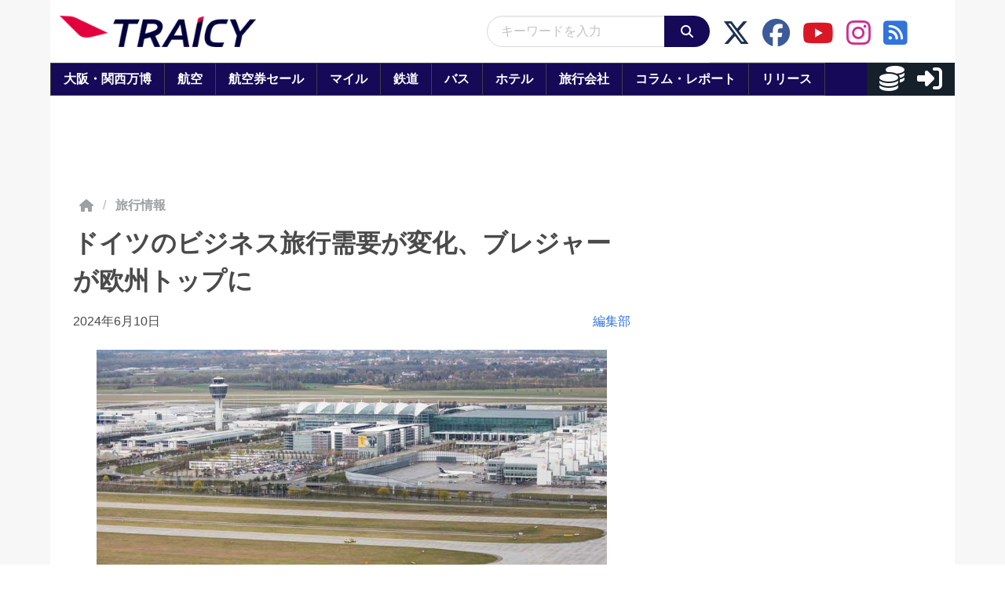

--- FILE ---
content_type: application/javascript; charset=utf-8
request_url: https://fundingchoicesmessages.google.com/f/AGSKWxWT-EwQQ8sasUvSyaVOPyBP9L1f0CFRHf7PZxF_z1YFNRMxxnRj1FYeSjsCfwIZcTcLHU7A1hmD9amJEIiHmSaplgQDZ9kClGHwLpgvvYqiJQPKsq1UP351B3sayyq63hrgwIOPPTlTVWyPG6f1zXD96CMSVA8JtkLJXnqK1bHxh6AX8kpa8WGSCcBy/_.com/ads_/openad.image,script,subdocument,third-party,webrtc,websocket,domain=camwhorestv.org.jp/ads//adframe728b.
body_size: -1285
content:
window['145b7cba-eea8-4f17-9266-aea32f2be9eb'] = true;